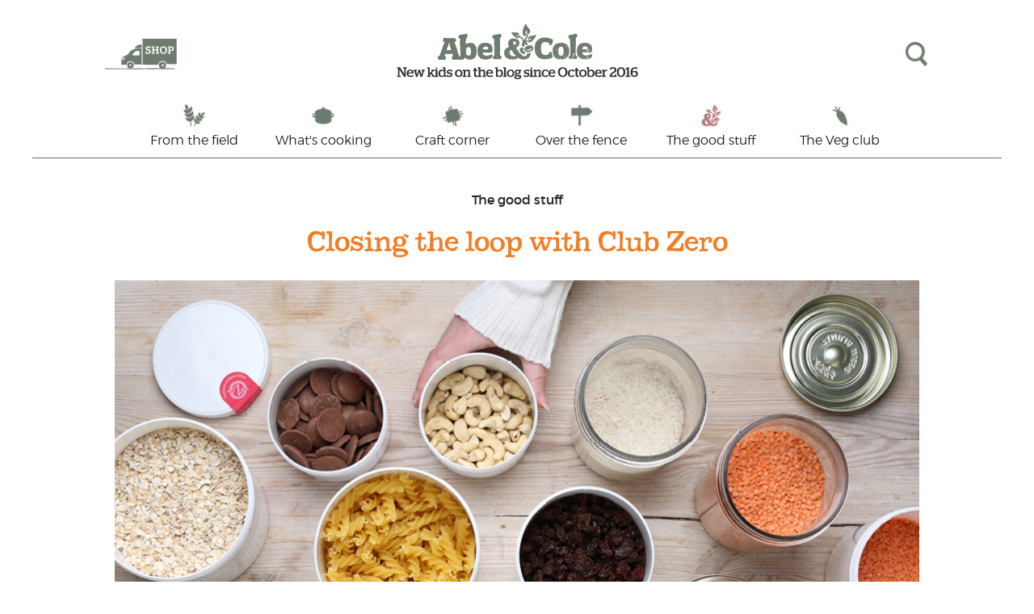

--- FILE ---
content_type: text/html; charset=utf-8
request_url: https://www.abelandcole.co.uk/Blog/post/closing-the-loop-with-club-zero
body_size: 6004
content:
 <!DOCTYPE html> <html lang="en"> <head> <meta http-equiv="X-UA-Compatible" content="IE=edge,chrome=1" /> <meta charset="utf-8" /> <meta name="viewport" content="width=device-width, initial-scale=1"> <meta property="og:url" content="https://www.abelandcole.co.uk/Blog/post/closing-the-loop-with-club-zero" /> <meta property="og:type" content="article" /> <meta name="twitter:card" content="summary_large_image"> <meta name="twitter:site" content="&#64;AbelandCole"> <title>
	Closing the loop with Club Zero
</title> <link href="/Blog/ResourcePackages/Bootstrap/assets/dist/css/sitefinity.bootstrap.min.css" rel="stylesheet" type="text/css" /> <link href="/Blog/less/blog?v=FH74rQ1q8FlCN1ggxzZJGBuQmn0sitUt_wT3aoDhPhY1" rel="stylesheet"/> <script type="text/javascript">var sf_appPath='/Blog/';</script><meta property="og:description" content="&lt;p>Cutting out single-use packaging? Find out more about Club Zero, our sustainable way to shop for refillable pantry goods, on the Abel &amp;amp; Cole blog.&lt;/p>" /><meta name="twitter:description" content="&lt;p>Cutting out single-use packaging? Find out more about Club Zero, our sustainable way to shop for refillable pantry goods, on the Abel &amp;amp; Cole blog.&lt;/p>" /><meta property="og:title" content="Closing the loop with Club Zero" /><meta name="twitter:title" content="Closing the loop with Club Zero" /><meta property="og:image" content="https://www.abelandcole.co.uk/Blog/images/default-source/club-zero/cz-pots-banner.jpg?sfvrsn=29e8abcf_2" /><meta name="twitter:image" content="https://www.abelandcole.co.uk/Blog/images/default-source/club-zero/cz-pots-banner.jpg?sfvrsn=29e8abcf_2" /><meta name="Generator" content="Sitefinity 10.2.6602.0 SE" /><link rel="canonical" href="https://www.abelandcole.co.uk/Blog/post/closing-the-loop-with-club-zero" /><meta name="description" content="&lt;p>Cutting out single-use packaging? Find out more about Club Zero, our sustainable way to shop for refillable pantry goods, on the Abel &amp;amp; Cole blog.&lt;/p>" /></head> <body> <script src="/Blog/ScriptResource.axd?d=4bMApOb58R6igmkUEZ0eXg-5iiqbBoBUfoUvSGVzcCzgxuSjrX_Wfr46EyVY2HBIpflkXpnDs647pxvd82vCeVp2RaxAKBbFVxReHrBWszf9BOxad--LbVcTGgz0EO-QfIiQFMYM7hncXf2cGo32OuS-09vv6FDbtxESDZBKP4lPfKjZ0&amp;t=ffffffffd99926d3" type="text/javascript"></script><script src="/Blog/ScriptResource.axd?d=EydukmxBmDstn7gSYzQESG5R5mhz11X2tWCVk2RvDB_z-fkHWKgf_z9JK3OwEvFE0oTncYMfQPEancIj4KfOcvgLtMSEawlVXsMoHMad1OtdlhE8t3E2TmlOSIyoyX2FT3F2tfIV1rQaq8HgaifFTMDRAWH-Fm08rLWrFcIww0RVuZDl0&amp;t=ffffffffd99926d3" type="text/javascript"></script><script src="/Blog/ScriptResource.axd?d=lAcNKCSBPRb9dHiP3rTbP_h9BoXVa9spFOB97x5G_WZmHcqUOsrZKoRvOw0fReXl97JFu72v2yQQ4s22piKhF_OZkw81x2EotXzcuznFu3ETSdNFg8gcFZSi-uj1o6WtQEqKHngnJ9xjVsKvy4M7SsgwFUgB85pVzKw92k1pKz3Uj_vj-Nj1KbK-lVlr-HckQ9MCnQ2&amp;t=ffffffffd99926d3" type="text/javascript"></script> <div class="page-wrapper grid-container" id="PublicWrapper"> <div class="masterhead"> <div class="row header"> <div class="back-to-shop"><a href="http://www.abelandcole.co.uk"></a></div> <div class="logo-container"> <div class="logo"><a href="/Blog/"></a></div> </div> <div class="search-icon"></div> <div class="index"><span>MENU</span></div> </div> <div class="row navigation-container"> <div class="navigation-bar"> 

<ul class="navigation">
        <li>
            <a href="https://www.abelandcole.co.uk/Blog/home/-in-category/categories/from-the-field">From the field</a>

        </li>
        <li>
            <a href="https://www.abelandcole.co.uk/Blog/home/-in-category/categories/whats-cooking">What&#39;s cooking</a>

        </li>
        <li>
            <a href="https://www.abelandcole.co.uk/Blog/home/-in-category/categories/craft-corner">Craft corner</a>

        </li>
        <li>
            <a href="https://www.abelandcole.co.uk/Blog/home/-in-category/categories/over-the-fence">Over the fence</a>

        </li>
        <li>
            <a href="https://www.abelandcole.co.uk/Blog/home/-in-category/categories/the-good-stuff">The good stuff</a>

        </li>
        <li>
            <a href="https://www.abelandcole.co.uk/Blog/home/-in-category/categories/the-veg-club">The Veg club</a>

        </li>
</ul>
 </div> </div> <div class="search-bar"> 



<div class="search-box form-inline">
    <div class="form-group">
        <input type="search" title="Search input" placeholder="What are you looking for today?" id="68f71370-1cac-4f88-8966-2a322c51b69e" class="form-control" value=""/>
    </div>
    <div class="button-container">
        <button type="button" class="" id="d5a2b822-affc-469e-935c-d1beb84bc4ea"></button>
    </div>
	<input type="hidden" data-sf-role="resultsUrl" value="/Blog/search" />
    <input type="hidden" data-sf-role="indexCatalogue" value="blog-search-index" />
    <input type="hidden" data-sf-role="wordsMode" value="AllWords" />
    <input type="hidden" data-sf-role="disableSuggestions" value='false' />
    <input type="hidden" data-sf-role="minSuggestionLength" value="3" />
    <input type="hidden" data-sf-role="suggestionFields" value="Title,Content,GeneralBlogPostPrimaryTextField,GeneralBlogPostStrapline,GeneralBlogBostSecondaryTextField,GeneralBlogPostSecondaryHeading,GeneralBlogPostThirdTextField,RecipeBlogPostIngredients,RecipeBlogPostMethod,RecipeBlogPostFirstTextField" />
    <input type="hidden" data-sf-role="language" value="" />
    <input type="hidden" data-sf-role="suggestionsRoute" value="/Blog/restapi/search/suggestions" />
    <input type="hidden" data-sf-role="searchTextBoxId" value='#68f71370-1cac-4f88-8966-2a322c51b69e' />
    <input type="hidden" data-sf-role="searchButtonId" value='#d5a2b822-affc-469e-935c-d1beb84bc4ea' />
</div>






 </div> </div> <div class="main-content-wrapper blog-post-wrapper"> 


<div >
    
    <div class="text-muted">

       

            <ul class="category-wrapper" >
                    <li><h2><a href="/Blog/home/-in-category/categories/The-good-stuff">The good stuff</a></h2></li>
            </ul>

        <h1 class="blog-post-title">
            <span >Closing the loop with Club Zero</span>
        </h1>



            <img class="blog-post-main-image" src='https://www.abelandcole.co.uk/Blog/images/default-source/club-zero/cz-pots-banner.jpg?sfvrsn=29e8abcf_2' alt='AlternativeText' title='Title' />

            <div class="blog-post-primary-text" ><style>
    @font-face {
    font-family: "ACFont";
    src: url('https://raw.githubusercontent.com/JulietaUla/Montserrat/master/fonts/webfonts/ACFont.woff');format('woff');
    font-weight: normal;
    font-style: normal;
    }
    .blog-post-wrapper .blog-post-primary-text {
    margin: 0px auto 0;
    padding-top: 30px;
    }
    .blog-post-wrapper .blog-post-secondary-text {
    margin-top: 0px auto;
    margin-bottom: 0px auto;
    }
    .blog-post-wrapper .blog-post-title {
    color: #f07e26;
    }
    .blog-post-wrapper .blog-post-secondary-image {
    margin: 10px auto 0;
    padding-bottom: 30px;
    }
    .blog-post-wrapper a  {
    color: #f07e26;
    text-decoration-color: #f07e26;
    }
    .blog-post-wrapper .tags-wrapper  {
    color: #f07e26;
    text-decoration-color: #f07e26;
    }
    .blog-post-wrapper .blog-post-title {
    margin-bottom: 20px;
    }
    .headerButton {
    background-color: #f07e26;
    color: #fff;
    border: none;
    padding: 10px 15px;
    font-size: 14px;
    font-family: inherit !important;
    margin-top: 10px;
    cursor: pointer;
    }
    .centralAlign {
    text-align: center;
    }
    .TextWidth {
    width: 100%;
    }
</style>
<!-- INTRO-->
<div class="centralAlign"><span style="font-family: ACMontserratLightFont; font-size: 18px; color: #ae3245;"><strong>Return. Refill. Repeat. That&rsquo;s the mantra of a circular economy and the mission of  <a href="https://www.abelandcole.co.uk/club-zero" style="color: #f07e26; text-decoration: underline;">Club Zero</a>. To tackle the problems posed by single-use packaging, we&rsquo;ve launched a new, sustainable way to shop for refillable, store cupboard staples. You&rsquo;ll find pantry favourites like organic pulses, grains, pasta, nuts and even chocolate buttons.
<br />
<br />
Here to tell you more about Club Zero, how we made it happen, and why the road to packaging-free isn&rsquo;t always trouble-free, is our Head of Sustainability, Stef.
<br />
<br />
</strong></span>
<p>&nbsp;</p>
</div>
<!-- IMAGE 1-->
<img src="https://www.abelandcole.co.uk/blog/images/default-source/club-zero/CZ-Steff.jpg" alt="Meet Steff" title="Meet Steff" /><br />
<br />
<!-- SUB-TITLE 1-->
<span style="font-size: 20px; font-family: ACFont; color: #f07e26;">
<strong><br />
Hello Stef! Why is the topic of packaging so important right now?</strong></span><br />
<!-- SECTION 1-->
<p class="TextWidth">
<span style="font-family: ACMontserratLightFont; font-size: 16px; color: #4f4f4e;">
<br />
Over the past few years, there&rsquo;s been a rising tide of awareness about plastic and single-use plastic pollution in our environment. Any material requires a resource to make it, and once single-use packaging has served its purpose, it immediately comes to the end of its life. Not only that, but it often ends up in our environment, scattered across beaches or polluting the oceans, and has a profound impact on the health of the world we all live in. But we can do something about this. A circular economy is a model that can offer us a sustainable solution. In this model, materials are designed to be kept in circulation, being reused and repurposed time and again before they finally reach their &lsquo;end of life&rsquo;. It&rsquo;s the same approach that we take with our cardboard boxes, collecting and then reusing them each week. In this way, we&rsquo;re harnessing the planet&rsquo;s resources over and over, instead of wasting them unnecessarily in one single-use.</span></p>
<br />
<!-- SUB-TITLE 2-->
<span style="font-size: 20px; font-family: ACFont; color: #f07e26;">
<strong>Can you tell us what inspired Abel &amp; Cole to start Club Zero?</strong></span><br />
<!-- SECTION 2-->
<p class="TextWidth">
<span style="font-family: ACMontserratLightFont; font-size: 16px; color: #4f4f4e;">
<br />
Sustainability has always been at the top of our agenda &ndash; cutting back on plastic and finding innovative ways to reuse our packaging are a key part of this.
<br />
<br />
We knew that we wanted to pioneer a refillable service in a home delivery model, and from this idea, Club Zero was born. It&rsquo;s been fantastic to see the popularity of zero waste shops gain momentum over the last couple of years. To bring Club Zero to life, we worked with Catherine Conway, Director of Unpackaged, a refill and reuse consultancy based in London, to map out how something similar might look for us. Catherine has been at the forefront of developing sustainable packaging solutions and zero waste retail models for 15 years, so was the best person for the job. Ultimately, we wanted to do away with single-use packaging for good, but we knew that we needed to first find a way to make shopping like this simple and convenient for everyone.</span></p>
<br />
<!-- SUB-TITLE 3-->
<span style="font-size: 20px; font-family: ACFont; color: #f07e26;">
<strong>Is Club Zero an overnight solution to combatting single-use plastic?</strong></span><br />
<!-- SECTION 3-->
<p class="TextWidth">
<span style="font-family: ACMontserratLightFont; font-size: 16px; color: #4f4f4e;">
<br />
It&rsquo;s a long journey, but a really great step in the right direction. To get things up and running, we had to choose the best material for the job. It may surprise you to learn that this is, in fact, plastic. We needed to find a solution that was incredibly durable, and which could be reused again and again. During trials, we&rsquo;ve washed the pots up to 125 times with no wear and tear on them, so we know that we can wash and refill them indefinitely!<br />
</span><br />
<br />
<!-- IMAGE 2-->
<img src="https://www.abelandcole.co.uk/blog/images/default-source/club-zero/CZ-Refill.jpg" alt="Return. Refill. Repeat." title="Return. Refill. Repeat." /><br />
<br />
<!-- SUB-TITLE 4-->
<span style="font-size: 20px; font-family: ACFont; color: #f07e26;">
<strong><br />
Did you encounter any unexpected challenges along the way?<br />
</strong></span><span style="font-size: medium; font-family: ACMontserratLightFont; color: #4f4f4e;"><br />
An interesting challenge was that whilst we needed the VIPs (Very Important Pots) to be functional, lightweight and robust, they couldn&rsquo;t look too attractive, or we might be tempted to keep them at home, rather than in circulation.&nbsp;</span></p>
<p class="TextWidth"><span style="font-family: ACMontserratLightFont; font-size: 16px; color: #4f4f4e;">
Then, it turns out that washing and drying plastic pots on a commercial scale is more complicated than you&rsquo;d think! The porosity of the polypropylene means that they don&rsquo;t retain heat as well as say glass or ceramics, and so don&rsquo;t dry as easily. We&rsquo;ve had to create a special drying room with sufficient ventilation and warm air in order to be able to dry them in good time.
<br />
<br />
We also had to delay the launch itself due to the lockdowns last year. But we were hard at work behind-the-scenes throughout, initially running much smaller trials in 2020, to get us to the place where we can now open up Club Zero to everyone.
</span></p>
<br />
<!-- SUB-TITLE 5-->
<span style="font-size: 20px; font-family: ACFont; color: #f07e26;">
<strong>Can you let us in on any plans for the future of Club Zero?</strong></span><br />
<!-- SECTION 5-->
<p class="TextWidth">
<span style="font-family: ACMontserratLightFont; font-size: 16px; color: #4f4f4e;">
<br />
This year, we want to expand the offering beyond the initial line-up of essentials. We&rsquo;d like to introduce a number of other ambient goods, like coffee and sugar, for even more variety. Our thanks to Stef for a whistle-stop tour of the Club Zero journey so far.&nbsp;</span></p>
<br />
<br />
<!-- PUBLICATION DATE -->
<p class="TextWidth">
<span style="font-size: 14px; font-family: ACMontserratLightFont; color: #4f4f4e;"><em>Published January 2021</em></span></p>
<div class="centralAlign">
<span style="font-family: ACMontserratLightFont; font-size: 18px; color: #ae3245;">
<strong>
<br />
Cutting back on plastic this year? Join our mission to combat single-use packaging by becoming a Club Zero Hero, <a href="https://www.abelandcole.co.uk/club-zero" style="color: #f07e26; text-decoration: underline;">here</a>.<br />
<br />
</strong></span></div></div>












       
    </div>

    


        <ul class="tags-wrapper" >
<li class="tag"><a href="/Blog/home/-in-tags/tags/Club-Zero">Club Zero</a></li>
<li class="tag"><a href="/Blog/home/-in-tags/tags/Packaging">Packaging</a></li>
<li class="tag"><a href="/Blog/home/-in-tags/tags/Plastic">Plastic</a></li>
<li class="tag"><a href="/Blog/home/-in-tags/tags/refillables">refillables</a></li>
<li class="tag"><a href="/Blog/home/-in-tags/tags/Sustainability">Sustainability</a></li>
        </ul>

        <div class="sfMultiRelatedItmsWrp">
            <div class="realtedItemsHeaderWrapper">
                <div class="dotted-line"></div>
                <h2 class="sfrelatedItmTitle">You may also like</h2>
                <div class="dotted-line"></div>
            </div>
            <div class="sfrelatedList-wrapper">
                <ul class="sfrelatedList sflist">
                        <li class="sfrelatedListItem sflistitem">
                            <a href="/Blog/post/11-sustainable-food-brands-you-should-know-about">
                                <div class="related-item-image" style="background-image: url('https://www.abelandcole.co.uk/Blog/images/default-source/sustainable-brands/sb-banner-2.jpg?sfvrsn=b707abcf_2')"></div>
                            </a>


                                <ul class="category">


                                        <li><a href="/Blog/home/-in-category/categories/the-good-stuff">The good stuff</a></li>
                                </ul>

                            <a href="/Blog/post/11-sustainable-food-brands-you-should-know-about">
                                <div class="title">11 Sustainable Food Brands You Should Know About</div>
                            </a>
                           
                        </li>
                        <li class="sfrelatedListItem sflistitem">
                            <a href="/Blog/post/introducing-club-zero-the-online-zero-waste-shop">
                                <div class="related-item-image" style="background-image: url('https://www.abelandcole.co.uk/Blog/images/default-source/cz_update/cz_update-banner.jpg?sfvrsn=5f27abcf_2')"></div>
                            </a>


                                <ul class="category">


                                        <li><a href="/Blog/home/-in-category/categories/the-veg-club">The Veg club</a></li>
                                </ul>

                            <a href="/Blog/post/introducing-club-zero-the-online-zero-waste-shop">
                                <div class="title">Introducing Club Zero: the online zero waste shop</div>
                            </a>
                           
                        </li>
                        <li class="sfrelatedListItem sflistitem">
                            <a href="/Blog/post/making-an-impact">
                                <div class="related-item-image" style="background-image: url('https://www.abelandcole.co.uk/Blog/images/default-source/charity-stats/10-thymes-banner.jpg?sfvrsn=e7d5abcf_2')"></div>
                            </a>


                                <ul class="category">


                                        <li><a href="/Blog/home/-in-category/categories/the-good-stuff">The good stuff</a></li>
                                </ul>

                            <a href="/Blog/post/making-an-impact">
                                <div class="title">Making an impact</div>
                            </a>
                           
                        </li>
                </ul>
            </div>
            <div id="left-arrow-related-post"></div>
            <div id="right-arrow-related-post"></div>
        </div>

    <ul class="social-icons-wrapper">
        <li class="facebook-button">
            <img src="/Blog/Mvc/Images/Blog/fb_colour.png" alt="Alternate Text" />
        </li>
        <li class="tweeter-button">
            <img src="/Blog/Mvc/Images/Blog/TW_colour.png" alt="Alternate Text" />
        </li>
    </ul>
    <div class="back-to-top-wrapper">
        <img src="/Blog/Mvc/Images/Blog/backtotp_arrow.png" alt="Alternate Text" />
        <div class="back-to-top">Back to top</div>
    </div>

</div> </div> </div> <script src="/Blog/Frontend-Assembly/Telerik.Sitefinity.Frontend.Search/Mvc/Scripts/SearchBox/Search-box.js" type="text/javascript"></script> <script src="/Blog/scripts/blogPost?v=De2HlnyMa5oHVNhB6Irb3O8NhA2ANGyFNKpCy3G6W2Y1"></script> <script>
	  (function(i,s,o,g,r,a,m){i['GoogleAnalyticsObject']=r;i[r]=i[r]||function(){
	  (i[r].q=i[r].q||[]).push(arguments)},i[r].l=1*new Date();a=s.createElement(o),
	  m=s.getElementsByTagName(o)[0];a.async=1;a.src=g;m.parentNode.insertBefore(a,m)
	  })(window,document,'script','https://www.google-analytics.com/analytics.js','ga');

	  ga('create', 'UA-4421463-1', 'auto');
	  ga('send', 'pageview');

	</script> <script type="text/javascript" src="/_Incapsula_Resource?SWJIYLWA=719d34d31c8e3a6e6fffd425f7e032f3&ns=1&cb=511513660" async></script></body> </html>


--- FILE ---
content_type: text/css; charset=utf-8
request_url: https://www.abelandcole.co.uk/Blog/less/blog?v=FH74rQ1q8FlCN1ggxzZJGBuQmn0sitUt_wT3aoDhPhY1
body_size: 4658
content:
/* Minification failed. Returning unminified contents.
(759,22): run-time error CSS1030: Expected identifier, found '.'
(759,48): run-time error CSS1031: Expected selector, found ')'
(759,48): run-time error CSS1025: Expected comma or open brace, found ')'
 */
@import '/Mvc/Styles/css/Blog/FontFace.css';
/*---------------------------------------------------------------------------------------
Name        : A&CGrid
Type        : Stylesheet
Author      : Michele Gatti
History     : September 2016 - Created
Description : CSS Grid
---------------------------------------------------------------------------------------*/

.grid-container {
  width: 100%;
  max-width: 1200px;
  margin: 0 auto;
  text-align: center;
  padding: 0 15px;
}
[class*="row"]::before,
[class*="row"]::after {
  content: "";
  display: table;
  clear: both;
}
img {
  width: 100%;
}
/*---- ROWS ----*/

@media screen and (min-width: 768px) {
  .row {
    width: auto;
    margin-bottom: 20px;
    margin-left: -15px;
    margin-right: -15px;
  }
  .row:last-child {
    margin-bottom: 0;
  }
  /*.row:before,
    .row:after {
      content:"";
      display: table ;
      clear: both;
    }*/
  
  /*---- COLUMNS ----*/
  
  [class|="col"] {
    float: left;
    min-height: 1px;
    /*gutter*/
    padding: 0 15px;
  }
  .col-1 {
    width: 8.33%;
  }
  .col-2 {
    width: 16.66%;
  }
  .col-3 {
    width: 25%;
  }
  .col-4 {
    width: 33.33%;
  }
  .col-5 {
    width: 41.66%;
  }
  .col-6 {
    width: 50%;
  }
  .col-7 {
    width: 58.33%;
  }
  .col-8 {
    width: 66.66%;
  }
  .col-9 {
    width: 75%;
  }
  .col-10 {
    width: 83.33%;
  }
  .col-11 {
    width: 91.66%;
  }
  .col-12 {
    width: 100%;
  }
}
@media screen and (min-width: 640px) and (max-width: 768px) {
  .row {
    margin: 0;
  }
  .tablet-row {
    width: auto;
    margin-bottom: 20px;
    margin-left: -15px;
    margin-right: -15px;
    padding: 0;
  }
  /*.tablet-row:before,
    .tablet-row:after {
      content:"";
      display: table;
      clear: both;
    }*/
  
  [class*='tablet-col-'] {
    float: left;
    min-height: 1px;
    /*gutter*/
    padding: 0 15px;
  }
  .tablet-col-1 {
    width: 16.66%;
  }
  .tablet-col-2 {
    width: 33.33%;
  }
  .tablet-col-3 {
    width: 50%;
  }
  .tablet-col-4 {
    width: 66.66%;
  }
  .tablet-col-5 {
    width: 83.3%;
  }
  .tablet-col-6 {
    width: 100%;
  }
  /*.sidebar-el {
      float: left;
      margin-top: 20px;
      margin-bottom: 0;
      padding: 0 15px;
      width: 50%;
    }*/
  
  /*[class *='tablet-col-'].row > [class|='col'] {
      float: none;
      padding: 0;
    }*/
}
@media screen and (max-width: 640px) {
  .row {
    width: auto;
    margin-bottom: 20px;
    margin-left: -15px;
    margin-right: -15px;
  }
  .row:last-child {
    margin-bottom: 0;
  }
  /*---- COLUMNS ----*/
  
  [class|="col"] {
    float: left;
    min-height: 1px;
    /*gutter*/
    padding: 0 15px;
  }
  .col-1 {
    width: 50%;
  }
  .col-2,
  .col-3,
  .col-4,
  .col-5,
  .col-6,
  .col-7,
  .col-8,
  .col-9,
  .col-10,
  .col-11,
  .col-12 {
    width: 100%;
  }
  /*.sidebar-el {
      float: none;
      margin-top: 20px;
      width: 100%;
    }*/
}
.page-wrapper {
  font-family: ACMontserratLightFont;
  width: 100%;
  padding-left: 0;
  padding-right: 0;
  max-width: 1200px;
  margin: 0 auto 40px;
}
.page-wrapper a {
  color: #232323;
  text-decoration: none;
}
.page-wrapper .hide {
  display: none;
}
.page-wrapper .row {
  /*max-width: 1200px;
        @media screen and (max-width: 1200px) {*/
  margin-left: 0;
  margin-right: 0;
  /*}*/

}
.page-wrapper ul.blog-categories-list {
  list-style-type: none;
  float: left;
  padding-left: 0;
}
.page-wrapper ul.blog-categories-list li {
  display: inline;
}
.page-wrapper .masterhead {
  position: relative;
  max-width: 1200px;
  width: 100%;
  background-color: white;
  z-index: 1;
  -ms-transform: translate3d(0, 0, 0);
  -moz-transform: translate3d(0, 0, 0);
  -webkit-transform: translate3d(0, 0, 0);
  transform: translate3d(0, 0, 0);
  -webkit-backface-visibility: hidden;
  backface-visibility: hidden;
}
.page-wrapper .masterhead.stickToTop {
  position: fixed;
  top: 0;
}
@media screen and (max-width: 1200px) {
  .page-wrapper .masterhead.stickToTop {
    left: 0;
  }
}
.page-wrapper .masterhead .header {
  position: relative;
  margin: 30px 0 15px;
  width: 85%;
  display: inline-block;
  /*@media screen and (max-width: 640px) {
                    display: block;
            }*/

}
@media screen and (max-width: 768px) {
  .page-wrapper .masterhead .header {
    width: 90%;
  }
}
@media screen and (max-width: 640px) {
  .page-wrapper .masterhead .header {
    margin: 15px 0;
  }
}
.page-wrapper .masterhead .header .back-to-shop {
  width: 89px;
  height: 38px;
  position: absolute;
  left: 0;
  top: 50%;
  -ms-transform: translateY(-50%);
  -moz-transform: translateY(-50%);
  -webkit-transform: translateY(-50%);
  transform: translateY(-50%);
  background-image: url('/Mvc/Images/Blog/Green_van.jpg');
  background-repeat: no-repeat;
  background-size: 100% 100%;
}
.page-wrapper .masterhead .header .back-to-shop:hover {
  background-image: url('/Mvc/Images/Blog/pink_van.jpg');
}
@media screen and (max-width: 640px) {
  .page-wrapper .masterhead .header .back-to-shop {
    background-image: url('/Mvc/Images/Blog/MOBILE_VAN_2.png');
    width: 73px;
    height: 40px;
    top: 12px;
    -ms-transform: none;
    -moz-transform: none;
    -webkit-transform: none;
    transform: none;
  }
  .page-wrapper .masterhead .header .back-to-shop:hover {
    background-image: url('/Mvc/Images/Blog/MOBILE_VAN_2_pink.png');
  }
}
@media screen and (max-width: 480px) {
  .page-wrapper .masterhead .header .back-to-shop {
    width: 54px;
    height: 29.16px;
  }
}
.page-wrapper .masterhead .header .back-to-shop a {
  display: block;
  width: 100%;
  height: 100%;
}
.page-wrapper .masterhead .header .logo-container {
  display: inline-block;
}
.page-wrapper .masterhead .header .logo-container .logo {
  width: 299px;
  height: 68px;
  display: inline-block;
  background-image: url('/Mvc/Images/Blog/desktop_logo.png');
  background-repeat: no-repeat;
  /*@media screen and (max-width: 480px) {
                        width: 150px;
                        height: 88.5px;
                    }*/

}
@media screen and (max-width: 640px) {
  .page-wrapper .masterhead .header .logo-container .logo {
    width: 90px;
    height: 59.4px;
    background-image: url('/Mvc/Images/Blog/lock_up.png');
    background-size: 100% 100%;
  }
}
.page-wrapper .masterhead .header .logo-container .logo a {
  display: block;
  width: 100%;
  height: 100%;
}
.page-wrapper .masterhead .header .search-icon {
  display: inline;
  position: absolute;
  right: 0;
  top: 50%;
  -ms-transform: translateY(-50%);
  -moz-transform: translateY(-50%);
  -webkit-transform: translateY(-50%);
  transform: translateY(-50%);
  width: 30px;
  height: 30px;
  background-image: url('/Mvc/Images/Blog/Mag_green.png');
  background-size: 100% 100%;
}
.page-wrapper .masterhead .header .search-icon:hover {
  background-image: url('/Mvc/Images/Blog/mag_pink.png');
}
@media screen and (max-width: 640px) {
  .page-wrapper .masterhead .header .search-icon {
    top: 12px;
    -ms-transform: none;
    -moz-transform: none;
    -webkit-transform: none;
    transform: none;
  }
}
.page-wrapper .masterhead .header .search-icon:hover {
  cursor: pointer;
}
.page-wrapper .masterhead .header .search-icon.close-search {
  background-size: 80% 80%;
  background-position: center center;
  background-repeat: no-repeat;
}
.page-wrapper .masterhead .header .search-icon.close-search:hover {
  cursor: pointer;
}
.page-wrapper .masterhead .header .index {
  display: none;
  font-family: ACMontserratRegularFont;
  margin-top: 10px;
  color: #ba776f;
}
.page-wrapper .masterhead .header span:hover {
  cursor: pointer;
}
.page-wrapper .masterhead .navigation-container {
  margin-bottom: 20px;
  border-bottom: 1px solid #7e6757;
}
.page-wrapper .masterhead .navigation-container .navigation-bar {
  width: 80%;
  margin-top: 10px;
}
@media screen and (max-width: 768px) {
  .page-wrapper .masterhead .navigation-container .navigation-bar {
    width: 100%;
  }
}
@media screen and (max-width: 640px) {
  .page-wrapper .masterhead .navigation-container .navigation-bar {
    display: none;
  }
}
.page-wrapper .masterhead .navigation-container .navigation-bar .navigation {
  list-style: none;
  padding: 0;
  font-size: 0;
}
.page-wrapper .masterhead .navigation-container .navigation-bar .navigation li {
  display: inline-block;
  width: calc(16.666666667%);
  font-size: initial;
  font-family: ACMontserratLightFont;
}
@media screen and (max-width: 760px) {
  .page-wrapper .masterhead .navigation-container .navigation-bar .navigation li {
    width: calc(33.333333333%);
  }
  .page-wrapper .masterhead .navigation-container .navigation-bar .navigation li:nth-child(-n+3) {
    margin-bottom: 5px;
  }
}
@media screen and (max-width: 640px) {
  .page-wrapper .masterhead .navigation-container .navigation-bar .navigation li {
    width: calc(50%);
  }
  .page-wrapper .masterhead .navigation-container .navigation-bar .navigation li:nth-child(-n+4) {
    margin-bottom: 10px;
  }
}
.page-wrapper .masterhead .navigation-container .navigation-bar .navigation li a {
  display: block;
  text-decoration: none;
  font-size: 16px;
}
.page-wrapper .masterhead .navigation-container .navigation-bar .navigation li a.icon:before {
  content: '';
  display: block;
  width: 30px;
  height: 30px;
  margin-bottom: 5px;
  background-size: 100% 100%;
  background-repeat: no-repeat;
  position: relative;
  left: 50%;
  -ms-transform: translateX(-50%);
  -moz-transform: translateX(-50%);
  -webkit-transform: translateX(-50%);
  transform: translateX(-50%);
}
.page-wrapper .masterhead .navigation-container .navigation-bar .navigation li:nth-child(1) a:before {
  background-image: url('/Mvc/Images/Blog/tales_from_the_field_green.jpg');
}
.page-wrapper .masterhead .navigation-container .navigation-bar .navigation li:nth-child(1) a:hover:before,
.page-wrapper .masterhead .navigation-container .navigation-bar .navigation li:nth-child(1) a.active:before {
  background-image: url('/Mvc/Images/Blog/talesfromthefield_pink.jpg');
}
.page-wrapper .masterhead .navigation-container .navigation-bar .navigation li:nth-child(2) a:before {
  background-image: url('/Mvc/Images/Blog/whats_cooking_green.jpg');
}
.page-wrapper .masterhead .navigation-container .navigation-bar .navigation li:nth-child(2) a:hover:before,
.page-wrapper .masterhead .navigation-container .navigation-bar .navigation li:nth-child(2) a.active:before {
  background-image: url('/Mvc/Images/Blog/whatscooking_pink.jpg');
}
.page-wrapper .masterhead .navigation-container .navigation-bar .navigation li:nth-child(3) a:before {
  background-image: url('/Mvc/Images/Blog/craftcorner_green.jpg');
}
.page-wrapper .masterhead .navigation-container .navigation-bar .navigation li:nth-child(3) a:hover:before,
.page-wrapper .masterhead .navigation-container .navigation-bar .navigation li:nth-child(3) a.active:before {
  background-image: url('/Mvc/Images/Blog/craftcorner_pink.jpg');
}
.page-wrapper .masterhead .navigation-container .navigation-bar .navigation li:nth-child(4) a:before {
  background-image: url('/Mvc/Images/Blog/Overthefence_green.jpg');
}
.page-wrapper .masterhead .navigation-container .navigation-bar .navigation li:nth-child(4) a:hover:before,
.page-wrapper .masterhead .navigation-container .navigation-bar .navigation li:nth-child(4) a.active:before {
  background-image: url('/Mvc/Images/Blog/overthefence_pink.jpg');
}
.page-wrapper .masterhead .navigation-container .navigation-bar .navigation li:nth-child(5) a:before {
  background-image: url('/Mvc/Images/Blog/thegoodstuff_green.jpg');
}
.page-wrapper .masterhead .navigation-container .navigation-bar .navigation li:nth-child(5) a:hover:before,
.page-wrapper .masterhead .navigation-container .navigation-bar .navigation li:nth-child(5) a.active:before {
  background-image: url('/Mvc/Images/Blog/thegoodstuff_pink.jpg');
}
.page-wrapper .masterhead .navigation-container .navigation-bar .navigation li:nth-child(6) a:before {
  background-image: url('/Mvc/Images/Blog/thevegclub_green.jpg');
}
.page-wrapper .masterhead .navigation-container .navigation-bar .navigation li:nth-child(6) a:hover:before,
.page-wrapper .masterhead .navigation-container .navigation-bar .navigation li:nth-child(6) a.active:before {
  background-image: url('/Mvc/Images/Blog/thevegclub_pink.jpg');
}
.page-wrapper .masterhead .search-box {
  display: none;
  font-size: 0;
  width: 85%;
  margin: 0 auto;
}
@media screen and (max-width: 768px) {
  .page-wrapper .masterhead .search-box {
    width: 90%;
  }
}
.page-wrapper .masterhead .search-box .form-control {
  padding: 0;
}
.page-wrapper .masterhead .search-box .form-group {
  display: inline-block;
  width: 95%;
}
@media screen and (max-width: 768px) {
  .page-wrapper .masterhead .search-box .form-group {
    width: 90%;
  }
}
@media screen and (max-width: 640px) {
  .page-wrapper .masterhead .search-box .form-group {
    width: 85%;
  }
}
.page-wrapper .masterhead .search-box .form-group input {
  width: 100%;
  padding-left: 0;
  font-size: 20px;
}
@media screen and (max-width: 640px) {
  .page-wrapper .masterhead .search-box .form-group input {
    font-size: 16px;
  }
}
.page-wrapper .masterhead .search-box .form-group ::-webkit-input-placeholder {
  color: #232323;
  font-size: 20px;
}
@media screen and (max-width: 640px) {
  .page-wrapper .masterhead .search-box .form-group ::-webkit-input-placeholder {
    font-size: 14px;
  }
}
.page-wrapper .masterhead .search-box .form-group :-moz-placeholder {
  color: #232323;
  font-size: 20px;
}
@media screen and (max-width: 640px) {
  .page-wrapper .masterhead .search-box .form-group :-moz-placeholder {
    font-size: 14px;
  }
}
.page-wrapper .masterhead .search-box .form-group :-ms-input-placeholder {
  color: #232323;
  font-size: 20px;
}
@media screen and (max-width: 640px) {
  .page-wrapper .masterhead .search-box .form-group :-ms-input-placeholder {
    font-size: 14px;
  }
}
.page-wrapper .masterhead .search-box .form-group ::-moz-placeholder {
  color: #232323;
  font-size: 20px;
}
@media screen and (max-width: 640px) {
  .page-wrapper .masterhead .search-box .form-group ::-moz-placeholder {
    font-size: 14px;
  }
}
.page-wrapper .masterhead .search-box .form-group .form-control {
  height: 60px;
  border: none;
  box-shadow: none;
  /*@media screen and (max-width: 640px) {
                            font-size: 14px;
                        }*/

}
.page-wrapper .masterhead .search-box .button-container {
  width: 5%;
  background-image: url('/Mvc/Images/Blog/Mag_green.png');
  background-repeat: no-repeat;
  background-size: 30px;
  background-position: right 0 center;
  display: inline-block;
  text-align: right;
  vertical-align: middle;
}
.page-wrapper .masterhead .search-box .button-container:hover {
  background-image: url('/Mvc/Images/Blog/mag_pink.png');
}
@media screen and (max-width: 768px) {
  .page-wrapper .masterhead .search-box .button-container {
    width: 10%;
  }
}
@media screen and (max-width: 640px) {
  .page-wrapper .masterhead .search-box .button-container {
    width: 15%;
  }
}
.page-wrapper .masterhead .search-box .button-container button {
  width: 100%;
  padding-top: 100%;
  background-color: transparent;
  border: none;
  background-size: 100% 100%;
}
@media screen and (max-width: 768px) and (min-width: 640px) {
  .page-wrapper .main-section {
    padding-right: 0;
  }
}
.page-wrapper .grid-item {
  text-align: left;
  width: 33.33%;
  padding: 10px;
}
@media screen and (max-width: 768px) {
  .page-wrapper .grid-item {
    width: 50%;
  }
}
@media screen and (max-width: 640px) {
  .page-wrapper .grid-item {
    width: 100%;
  }
}
.page-wrapper .grid-item a .post-image-wrapper {
  overflow: hidden;
}
.page-wrapper .grid-item a .post-image-wrapper img {
  -ms-transition: all 0.3s;
  -moz-transition: all 0.3s;
  -webkit-transition: all 0.3s;
  transition: all 0.3s;
}
.page-wrapper .grid-item a:hover .post-image-wrapper {
  overflow: hidden;
}
.page-wrapper .grid-item a:hover .post-image-wrapper img {
  -ms-transform: translateZ(0) scale(1.1, 1.1);
  -moz-transform: translateZ(0) scale(1.1, 1.1);
  -webkit-transform: translateZ(0) scale(1.1, 1.1);
  transform: translateZ(0) scale(1.1, 1.1);
}
.page-wrapper .grid-item .category {
  list-style: none;
  padding: 0;
  margin-top: 5px;
  font-family: ACMontserratRegularFont;
  font-size: 16px;
}
.page-wrapper .grid-item .category li a {
  color: #5b816c;
}
.page-wrapper .grid-item .category li a:hover {
  color: #b47a76;
}
.page-wrapper .grid-item .title {
  font-size: 16px;
  margin: 5px 0;
  font-family: ACMontserratLightFont;
}
.page-wrapper .grid-item .title:hover {
  text-decoration: underline;
}
.page-wrapper .sidebar .row {
  margin-bottom: 0;
}
.page-wrapper .sidebar .dotted-line,
.page-wrapper .sidebar .newsletter-wrapper,
.page-wrapper .sidebar .social-icons-wrapper,
.page-wrapper .sidebar .ac-what-we-enjoy {
  margin-right: 10px;
}
.page-wrapper .sidebar .dotted-line {
  background-image: url('/Mvc/Images/Blog/dottedline.png');
  background-position: center center;
  height: 4px;
  margin-bottom: 0;
}
.page-wrapper .sidebar .ac-news {
  margin: 25px 10px 20px 0;
}
.page-wrapper .sidebar .ac-news h4 {
  font-family: ACMontserratRegularFont;
  font-size: 16px;
  margin-bottom: 20px;
}
.page-wrapper .sidebar .ac-what-we-enjoy {
  text-align: left;
  margin: 20px 10px 20px 0;
}
@media screen and (max-width: 640px) {
  .page-wrapper .sidebar .ac-what-we-enjoy {
    margin: 20px auto;
  }
}
.page-wrapper .sidebar .ac-what-we-enjoy h4 {
  font-family: ACMontserratRegularFont;
  font-size: 16px;
  max-width: 163px;
  margin: 0 auto 20px;
  text-align: center;
}
.page-wrapper .sidebar .ac-what-we-enjoy ol {
  counter-reset: li;
  width: 95%;
  margin: 0 auto;
  padding-left: 0;
}
@media screen and (max-width: 640px) {
  .page-wrapper .sidebar .ac-what-we-enjoy ol {
    width: 90%;
  }
}
.page-wrapper .sidebar .ac-what-we-enjoy ol li {
  position: relative;
  margin: 0 0 6px 13px;
  padding: 4px 8px;
  list-style: none;
}
.page-wrapper .sidebar .ac-what-we-enjoy ol li a:hover {
  color: #829953;
}
.page-wrapper .sidebar .ac-what-we-enjoy ol li:before {
  content: counter(li);
  counter-increment: li;
  position: absolute;
  left: -13px;
  font-family: ACMontserratRegularFont;
  font-size: 20px;
  color: #818c84;
}
.page-wrapper .no-result,
.page-wrapper .search-result-string,
.page-wrapper .ymal-title {
  font-family: ACMontserratRegularFont;
  font-size: 17px;
  text-align: left;
}
.page-wrapper .ymal-title {
  padding: 0 15px;
}
.page-wrapper .sf-search-results .related-item-image {
  width: 100%;
  padding-top: 66%;
  background-size: cover;
  background-position: center center;
}
.page-wrapper .pagination {
  display: none;
}
.page-wrapper .load-more-button {
  display: none;
  margin: 0 auto;
  width: 80%;
  background-color: #6f7a6f;
  /*@media screen and (max-width: 640px) {
            display: block;
        }*/

}
.page-wrapper .load-more-button:hover {
  cursor: pointer;
}
.page-wrapper .load-more-button span {
  display: inline-block;
  padding: 10px 0;
  color: white;
}
.page-wrapper li:has(.twitter-icon.social-icons),
.page-wrapper li.tweeter-button {
  display: none !important;
}
.page-wrapper .social-icons-wrapper li {
  margin-right: 0px !important;
}
.blog-post-wrapper a {
  color: #b67974;
  font-family: ACMontserratRegularFont;
}
.blog-post-wrapper a:hover {
  text-decoration: underline;
}
.blog-post-wrapper .text-muted {
  color: #232323;
}
.blog-post-wrapper .category-wrapper {
  list-style: none;
  padding: 0;
  margin: 30px 0 0;
}
.blog-post-wrapper .category-wrapper li a {
  font-family: ACMontserratRegularFont;
  font-size: 16px;
  color: #232323;
}
.blog-post-wrapper .blog-post-title,
.blog-post-wrapper .blog-post-text-above-main-image,
.blog-post-wrapper .blog-post-main-image,
.blog-post-wrapper .blog-post-primary-text,
.blog-post-wrapper .blog-post-secondary-text,
.blog-post-wrapper .blog-post-third-text,
.blog-post-wrapper .strapline,
.blog-post-wrapper .blog-post-secondary-image,
.blog-post-wrapper .secondary-header-wrapper,
.blog-post-wrapper .social-icons-wrapper,
.blog-post-wrapper .tags-wrapper,
.blog-post-wrapper .sfMultiRelatedItmsWrp {
  display: inline-block;
}
.blog-post-wrapper .blog-post-title {
  font-family: ACFont;
  font-size: 35px;
  color: #7f6556;
  margin: 10px auto 10px;
  width: 90%;
}
.blog-post-wrapper .blog-post-main-image {
  margin: 10px auto;
  width: 83%;
}
@media screen and (max-width: 768px) {
  .blog-post-wrapper .blog-post-main-image {
    width: 100%;
  }
}
.blog-post-wrapper .blog-post-video-row {
  max-width: 83%;
  margin: 10px auto;
}
@media screen and (max-width: 768px) {
  .blog-post-wrapper .blog-post-video-row {
    max-width: none;
  }
}
.blog-post-wrapper .blog-post-video-row .video-wrapper {
  position: relative;
  padding-top: 56.22%;
}
.blog-post-wrapper .blog-post-video-row .video-wrapper iframe {
  position: absolute;
  top: 0;
  left: 0;
  width: 100%;
  height: 100%;
}
.blog-post-wrapper .blog-post-text-above-main-image,
.blog-post-wrapper .blog-post-primary-text,
.blog-post-wrapper .blog-post-secondary-text,
.blog-post-wrapper .blog-post-third-text {
  font-size: 16px;
  text-align: left;
  width: 66.66%;
}
@media screen and (max-width: 768px) {
  .blog-post-wrapper .blog-post-text-above-main-image,
  .blog-post-wrapper .blog-post-primary-text,
  .blog-post-wrapper .blog-post-secondary-text,
  .blog-post-wrapper .blog-post-third-text {
    width: 80%;
  }
}
@media screen and (max-width: 640px) {
  .blog-post-wrapper .blog-post-text-above-main-image,
  .blog-post-wrapper .blog-post-primary-text,
  .blog-post-wrapper .blog-post-secondary-text,
  .blog-post-wrapper .blog-post-third-text {
    width: 90%;
  }
}
.blog-post-wrapper .blog-post-text-above-main-image {
  margin: 10px auto;
}
.blog-post-wrapper .blog-post-primary-text {
  margin: 30px auto;
}
.blog-post-wrapper .strapline {
  font-family: ACFont;
  color: #7f6556;
  font-size: 25px;
  margin: 20px auto;
  width: 38%;
}
@media screen and (max-width: 768px) {
  .blog-post-wrapper .strapline {
    width: 80%;
  }
}
@media screen and (max-width: 640px) {
  .blog-post-wrapper .strapline {
    width: 90%;
  }
}
.blog-post-wrapper .blog-post-secondary-text {
  margin: 30px auto;
}
.blog-post-wrapper .related-products-wrapper {
  margin: 40px auto;
  background-color: #f7f7f5;
  width: 100%;
}
.blog-post-wrapper .related-products-wrapper .list-related-products-wrapper {
  position: relative;
  width: 80%;
  margin: 0 auto;
}
@media screen and (max-width: 640px) {
  .blog-post-wrapper .related-products-wrapper .list-related-products-wrapper {
    width: 98%;
  }
}
.blog-post-wrapper .related-products-wrapper .list-related-products-wrapper .list-related-products {
  padding: 0;
  font-size: 0;
}
@media screen and (max-width: 640px) {
  .blog-post-wrapper .related-products-wrapper .list-related-products-wrapper .list-related-products {
    max-width: 70%;
    margin: 0 auto;
  }
}
.blog-post-wrapper .related-products-wrapper .list-related-products-wrapper .list-related-products li {
  max-width: 180px;
  display: inline-block;
  margin: 30px 0 10px;
  padding: 5px;
}
@media screen and (max-width: 640px) {
  .blog-post-wrapper .related-products-wrapper .list-related-products-wrapper .list-related-products li {
    max-width: none;
  }
}
.blog-post-wrapper .related-products-wrapper .list-related-products-wrapper .list-related-products li:nth-child(2) {
  margin-left: 5%;
  margin-right: 5%;
}
@media screen and (max-width: 640px) {
  .blog-post-wrapper .related-products-wrapper .list-related-products-wrapper .list-related-products li:nth-child(2) {
    margin-left: 0;
    margin-right: 0;
  }
}
.blog-post-wrapper .related-products-wrapper #left-arrow-related-products,
.blog-post-wrapper .related-products-wrapper #right-arrow-related-products {
  width: 33px;
  height: 50px;
  position: absolute;
  top: 50%;
  display: none !important;
  background-position: center center;
  background-size: 100% 100%;
}
@media screen and (max-width: 640px) {
  .blog-post-wrapper .related-products-wrapper #left-arrow-related-products,
  .blog-post-wrapper .related-products-wrapper #right-arrow-related-products {
    display: block !important;
  }
}
.blog-post-wrapper .related-products-wrapper #left-arrow-related-products {
  left: 0;
  background-image: url('/Mvc/Images/Blog/Red_arrow_products.png');
  -ms-transform: translateY(-50%);
  -moz-transform: translateY(-50%);
  -webkit-transform: translateY(-50%);
  transform: translateY(-50%);
}
.blog-post-wrapper .related-products-wrapper #right-arrow-related-products {
  right: 0;
  background-image: url('/Mvc/Images/Blog/Red_arrow_products.png');
  -ms-transform: translateY(-50%) rotate(180deg);
  -moz-transform: translateY(-50%) rotate(180deg);
  -webkit-transform: translateY(-50%) rotate(180deg);
  transform: translateY(-50%) rotate(180deg);
}
.blog-post-wrapper .related-products-wrapper .back-to-shop-button {
  display: inline-block;
  background-color: #e85d4a;
  margin-bottom: 20px;
  border-bottom: 2px solid #c0473a;
}
.blog-post-wrapper .related-products-wrapper .back-to-shop-button:hover {
  background-color: #cd4435;
}
.blog-post-wrapper .related-products-wrapper .back-to-shop-button span {
  font-family: ACMontserratRegularFont;
  color: white;
  display: block;
  margin: 10px;
}
.blog-post-wrapper .blog-post-secondary-image {
  width: 50%;
  margin: 40px auto 20px;
}
.blog-post-wrapper .dotted-line {
  background-image: url('/Mvc/Images/Blog/dotted_line_post.png');
  background-position: center center;
  height: 4px;
  margin-bottom: 0;
  display: inline-block;
}
.blog-post-wrapper .secondary-header-wrapper {
  width: 80%;
  font-size: 0;
  color: #232323;
  margin: 20px auto;
}
.blog-post-wrapper .secondary-header-wrapper .blog-post-secondary-header {
  font-family: ACMontserratRegularFont;
  font-size: 20px;
  display: inline-block;
  margin: 0 20px;
}
.blog-post-wrapper .secondary-header-wrapper .dotted-line {
  width: auto;
}
.blog-post-wrapper .blog-post-third-text {
  margin: 20px auto;
}
.blog-post-wrapper .social-icons-wrapper {
  width: 80%;
  list-style: none;
  padding: 0;
  margin: 25px auto 10px;
  font-size: 0;
}
@media screen and (max-width: 640px) {
  .blog-post-wrapper .social-icons-wrapper {
    margin: 15px auto 10px;
  }
}
.blog-post-wrapper .social-icons-wrapper li {
  display: inline-block;
  width: 28px;
}
.blog-post-wrapper .social-icons-wrapper li:nth-child(1) {
  margin-right: 5px;
}
.blog-post-wrapper .social-icons-wrapper li:nth-child(2) {
  margin-left: 5px;
}
.blog-post-wrapper .tags-wrapper {
  width: 80%;
  list-style: none;
  padding: 0;
  margin: 10px auto;
}
@media screen and (max-width: 640px) {
  .blog-post-wrapper .tags-wrapper {
    width: 95%;
  }
}
.blog-post-wrapper .tags-wrapper .tag {
  display: inline-block;
  padding: 10px;
  border: 1px solid;
  margin: 0 5px 10px;
}
.blog-post-wrapper .sfMultiRelatedItmsWrp {
  width: 100%;
  margin: 20px auto;
  position: relative;
  text-align: left;
}
.blog-post-wrapper .sfMultiRelatedItmsWrp .realtedItemsHeaderWrapper {
  font-size: 0;
}
.blog-post-wrapper .sfMultiRelatedItmsWrp .realtedItemsHeaderWrapper .dotted-line {
  width: calc((100% - 214px) / 2);
}
.blog-post-wrapper .sfMultiRelatedItmsWrp .realtedItemsHeaderWrapper .sfrelatedItmTitle {
  font-family: ACMontserratRegularFont;
  font-size: 20px;
  display: inline-block;
  width: 174px;
  margin: 0 20px;
}
.blog-post-wrapper .sfMultiRelatedItmsWrp .sfrelatedList-wrapper {
  width: 80%;
  margin: 0 auto;
}
@media screen and (max-width: 768px) {
  .blog-post-wrapper .sfMultiRelatedItmsWrp .sfrelatedList-wrapper {
    width: 90%;
  }
}
@media screen and (max-width: 640px) {
  .blog-post-wrapper .sfMultiRelatedItmsWrp .sfrelatedList-wrapper {
    width: 70%;
  }
}
.blog-post-wrapper .sfMultiRelatedItmsWrp .sfrelatedList-wrapper .sfrelatedList {
  list-style: none;
  padding: 0;
  margin: 20px auto 0;
}
.blog-post-wrapper .sfMultiRelatedItmsWrp .sfrelatedList-wrapper .sfrelatedList:after,
.blog-post-wrapper .sfMultiRelatedItmsWrp .sfrelatedList-wrapper .sfrelatedList:before {
  content: '';
  display: table;
}
.blog-post-wrapper .sfMultiRelatedItmsWrp .sfrelatedList-wrapper .sfrelatedList:after {
  clear: both;
}
.blog-post-wrapper .sfMultiRelatedItmsWrp .sfrelatedList-wrapper .sfrelatedList .sfrelatedListItem {
  float: left;
  width: 32%;
}
.blog-post-wrapper .sfMultiRelatedItmsWrp .sfrelatedList-wrapper .sfrelatedList .sfrelatedListItem:nth-child(2) {
  margin: 0 2%;
}
@media screen and (max-width: 640px) {
  .blog-post-wrapper .sfMultiRelatedItmsWrp .sfrelatedList-wrapper .sfrelatedList .sfrelatedListItem:nth-child(2) {
    margin: 0;
  }
}
.blog-post-wrapper .sfMultiRelatedItmsWrp .sfrelatedList-wrapper .sfrelatedList .sfrelatedListItem .related-item-image {
  width: 100%;
  padding-top: 66%;
  background-size: cover;
  background-position: center center;
}
.blog-post-wrapper .sfMultiRelatedItmsWrp .category {
  list-style: none;
  padding: 0;
  margin-top: 5px;
  font-family: ACMontserratRegularFont;
  font-size: 16px;
}
.blog-post-wrapper .sfMultiRelatedItmsWrp .category li a {
  color: #5b816c;
}
.blog-post-wrapper .sfMultiRelatedItmsWrp .title {
  font-size: 16px;
  margin: 5px 0;
  font-family: ACMontserratLightFont;
}
.blog-post-wrapper .sfMultiRelatedItmsWrp #left-arrow-related-post,
.blog-post-wrapper .sfMultiRelatedItmsWrp #right-arrow-related-post {
  width: 50px;
  height: 50px;
  position: absolute;
  top: 50%;
  display: none !important;
  background-position: center center;
  background-size: 100% 100%;
}
@media screen and (max-width: 640px) {
  .blog-post-wrapper .sfMultiRelatedItmsWrp #left-arrow-related-post,
  .blog-post-wrapper .sfMultiRelatedItmsWrp #right-arrow-related-post {
    display: block !important;
  }
}
.blog-post-wrapper .sfMultiRelatedItmsWrp #left-arrow-related-post {
  left: 0;
  background-image: url(/Mvc/Images/Blog/green_arrow_slider.png);
  -ms-transform: translateY(-50%);
  -moz-transform: translateY(-50%);
  -webkit-transform: translateY(-50%);
  transform: translateY(-50%);
}
.blog-post-wrapper .sfMultiRelatedItmsWrp #right-arrow-related-post {
  right: 0;
  background-image: url(/Mvc/Images/Blog/green_arrow_slider.png);
  -ms-transform: translateY(-50%) rotate(180deg);
  -moz-transform: translateY(-50%) rotate(180deg);
  -webkit-transform: translateY(-50%) rotate(180deg);
  transform: translateY(-50%) rotate(180deg);
}
.blog-post-wrapper .recipe-general-info {
  margin: 20px auto;
}
.blog-post-wrapper .ingredients-wrapper,
.blog-post-wrapper .method-wrapper,
.blog-post-wrapper .recipe-intro {
  width: 80%;
  font-size: 16px;
}
.blog-post-wrapper .recipe-intro {
  text-align: left;
  margin: 20px auto 10px;
}
.blog-post-wrapper .ingredients-header,
.blog-post-wrapper .method-header {
  font-family: ACMontserratRegularFont;
  color: #7f6453;
  text-align: left;
  margin: 20px 0 15px;
}
.blog-post-wrapper .ingredients-wrapper {
  margin: 10px auto;
}
.blog-post-wrapper .ingredients-wrapper .recipe-ingredients {
  text-align: left;
}
.blog-post-wrapper .ingredients-wrapper .recipe-ingredients ul {
  list-style: none;
  padding: 0;
  line-height: 2;
}
.blog-post-wrapper .method-wrapper {
  margin: 10px auto 30px;
}
.blog-post-wrapper .method-wrapper .recipe-method {
  text-align: left;
}
.blog-post-wrapper .method-wrapper .recipe-method ol {
  counter-reset: li;
  padding: 0;
  line-height: 1.5;
}
.blog-post-wrapper .method-wrapper .recipe-method ol li {
  list-style: none;
  margin-bottom: 15px;
}
.blog-post-wrapper .method-wrapper .recipe-method ol li:last-child {
  margin-bottom: 0;
}
.blog-post-wrapper .method-wrapper .recipe-method ol li:before {
  content: counter(li) '.';
  counter-increment: li;
  font-family: ACMontserratRegularFont;
  color: #7f6453;
  padding-right: 8px;
}
.blog-post-wrapper .method-wrapper .recipe-method ol li a {
  color: #d4a2a3;
  font-weight: bold;
}
.blog-post-wrapper .back-to-top-wrapper {
  margin: 20px auto 0;
}
.blog-post-wrapper .back-to-top-wrapper img {
  width: auto;
}
.blog-post-wrapper .back-to-top-wrapper img:hover {
  cursor: pointer;
}
.blog-post-wrapper .back-to-top-wrapper .back-to-top {
  font-size: 16px;
}
.blog-post-wrapper .back-to-top-wrapper .back-to-top:hover {
  cursor: pointer;
}
/* Slider */

.slick-slider {
  position: relative;
  display: block;
  -moz-box-sizing: border-box;
  box-sizing: border-box;
  -webkit-user-select: none;
  -moz-user-select: none;
  -ms-user-select: none;
  user-select: none;
  -webkit-touch-callout: none;
  -khtml-user-select: none;
  -ms-touch-action: pan-y;
  touch-action: pan-y;
  -webkit-tap-highlight-color: transparent;
}
.slick-list {
  position: relative;
  display: block;
  overflow: hidden;
  margin: 0;
  padding: 0;
}
.slick-list:focus {
  outline: none;
}
.slick-list.dragging {
  cursor: pointer;
  cursor: hand;
}
.slick-slider .slick-track,
.slick-slider .slick-list {
  -webkit-transform: translate3d(0, 0, 0);
  -moz-transform: translate3d(0, 0, 0);
  -ms-transform: translate3d(0, 0, 0);
  -o-transform: translate3d(0, 0, 0);
  transform: translate3d(0, 0, 0);
}
.slick-track {
  position: relative;
  top: 0;
  left: 0;
  display: block;
}
.slick-track:before,
.slick-track:after {
  display: table;
  content: '';
}
.slick-track:after {
  clear: both;
}
.slick-loading .slick-track {
  visibility: hidden;
}
.slick-slide {
  display: none;
  float: left;
  height: 100%;
  min-height: 1px;
}
[dir='rtl'] .slick-slide {
  float: right;
}
.slick-slide img {
  display: block;
}
.slick-slide.slick-loading img {
  display: none;
}
.slick-slide.dragging img {
  pointer-events: none;
}
.slick-initialized .slick-slide {
  display: block;
}
.slick-loading .slick-slide {
  visibility: hidden;
}
.slick-vertical .slick-slide {
  display: block;
  height: auto;
  border: 1px solid transparent;
}


--- FILE ---
content_type: text/css
request_url: https://www.abelandcole.co.uk/Mvc/Styles/css/Blog/FontFace.css
body_size: -5
content:
@font-face {
  font-family: ApplesAndCarrots;
  src: url("/Mvc/Styles/fonts/ApplesAndCarrots_W_Rg.eot")
}
@font-face {
  font-family: ApplesAndCarrots;
  src: url("/Mvc/Styles/fonts/ApplesAndCarrots_W_Rg.ttf")
}
@font-face {
  font-family: ACFont;
  src: url("/Mvc/Styles/fonts/ApplesAndCarrots_W_Rg.eot")
}
@font-face {
  font-family: ACFont;
  src: url("/Mvc/Styles/fonts/ApplesAndCarrots_W_Rg.ttf")
}
@font-face {
 font-family: ACMontserratBoldFont;
 src: url("/Mvc/Styles/fonts/montserrat-bold-AC.eot") 
}
@font-face {
 font-family: ACMontserratBoldFont;
 src: url("/Mvc/Styles/fonts/montserrat-bold-AC.ttf") 
}
@font-face {
 font-family: ACMontserratLightFont;
 src: url("/Mvc/Styles/fonts/montserrat-light-AC.eot") 
}
@font-face {
 font-family: ACMontserratLightFont;
 src: url("/Mvc/Styles/fonts/montserrat-light-AC.ttf") 
}
@font-face {
 font-family: ACMontserratRegularFont;
 src: url("/Mvc/Styles/fonts/montserrat-regular-AC.eot") 
}
@font-face {
 font-family: ACMontserratRegularFont;
 src: url("/Mvc/Styles/fonts/montserrat-regular-AC.ttf") 
 }

--- FILE ---
content_type: application/javascript
request_url: https://www.abelandcole.co.uk/Blog/Frontend-Assembly/Telerik.Sitefinity.Frontend.Search/Mvc/Scripts/SearchBox/Search-box.js
body_size: 965
content:
(function($){$(document).ready(function(){var searchBoxIdFields=$('[data-sf-role="searchTextBoxId"]');for(var i=0;i<searchBoxIdFields.length;i++){var searchBoxIdField=$(searchBoxIdFields[i]);var controlServerData={resultsUrl:searchBoxIdField.siblings('[data-sf-role="resultsUrl"]').first().val(),indexCatalogue:searchBoxIdField.siblings('[data-sf-role="indexCatalogue"]').first().val(),wordsMode:searchBoxIdField.siblings('[data-sf-role="wordsMode"]').first().val(),disableSuggestions:$.parseJSON(searchBoxIdField.siblings('[data-sf-role="disableSuggestions"]').first().val()),minSuggestionLength:searchBoxIdField.siblings('[data-sf-role="minSuggestionLength"]').first().val(),suggestionFields:searchBoxIdField.siblings('[data-sf-role="suggestionFields"]').first().val(),language:searchBoxIdField.siblings('[data-sf-role="language"]').first().val(),suggestionsRoute:searchBoxIdField.siblings('[data-sf-role="suggestionsRoute"]').first().val(),searchTextBoxSelector:searchBoxIdField.val(),searchButtonSelector:searchBoxIdField.siblings('[data-sf-role="searchButtonId"]').first().val()};featherSearchBoxWidget(controlServerData);}
function featherSearchBoxWidget(serverData){var searchTextBox=$(serverData.searchTextBoxSelector),searchButton=$(serverData.searchButtonSelector);searchButton.click(navigateToResults);searchTextBox.keypress(keypressHandler);if(!serverData.disableSuggestions){searchTextBox.keyup(keyupHandler);try{searchTextBox.autocomplete({source:[],messages:{noResults:'',results:function(){}},select:function(event,ui){searchTextBox.val(ui.item.value);navigateToResults(event);},}).autocomplete("widget").addClass("sf-autocomplete");}catch(e){}}
function keypressHandler(e){if(!e)
e=window.event;var keyCode=null;if(e.keyCode){keyCode=e.keyCode;}
else{keyCode=e.charCode;}
if(keyCode==13){navigateToResults(e);}}
function suggestionsSuccessHandler(result,args){var dataSource=result.Suggestions;searchTextBox.autocomplete('option','source',dataSource);searchTextBox.autocomplete("search",searchTextBox.val().trim());}
function keyupHandler(e){if(e.keyCode!=38&&e.keyCode!=40&&e.keyCode!=27){if(e.keyCode==13){navigateToResults(e);}
var request={};var searchText=searchTextBox.val().trim();if(searchText.length>=serverData.minSuggestionLength){request.IndexName=serverData.indexCatalogue;request.SuggestionFields=serverData.suggestionFields;request.Text=searchText;request.Language=serverData.language;$.ajax({type:"GET",url:serverData.suggestionsRoute,dataType:'json',data:request,success:suggestionsSuccessHandler});}}}
function navigateToResults(e){if(!e)
e=window.event;if(e.stopPropagation){e.stopPropagation();}
else{e.cancelBubble=true;}
if(e.preventDefault){e.preventDefault();}
else{e.returnValue=false;}
var query=searchTextBox.val();if(query&&query.trim()&&serverData.indexCatalogue){sendSentence();window.location=getLocation();}}
function getLocation(){var query=searchTextBox.val().trim();var separator=(serverData.resultsUrl.indexOf("?")==-1)?"?":"&";var catalogueParam=separator+"indexCatalogue="+encodeURIComponent(serverData.indexCatalogue),searchQueryParam="&searchQuery="+encodeURIComponent(query),wordsModeParam="&wordsMode="+serverData.wordsMode;var url=serverData.resultsUrl+catalogueParam+searchQueryParam+wordsModeParam;return url;}
function sendSentence(){if(window.DataIntelligenceSubmitScript){DataIntelligenceSubmitScript._client.sentenceClient.writeSentence({predicate:"Search for",object:searchTextBox.val(),objectMetadata:[{'K':'PageUrl','V':location.href}]});}}}});}(jQuery));